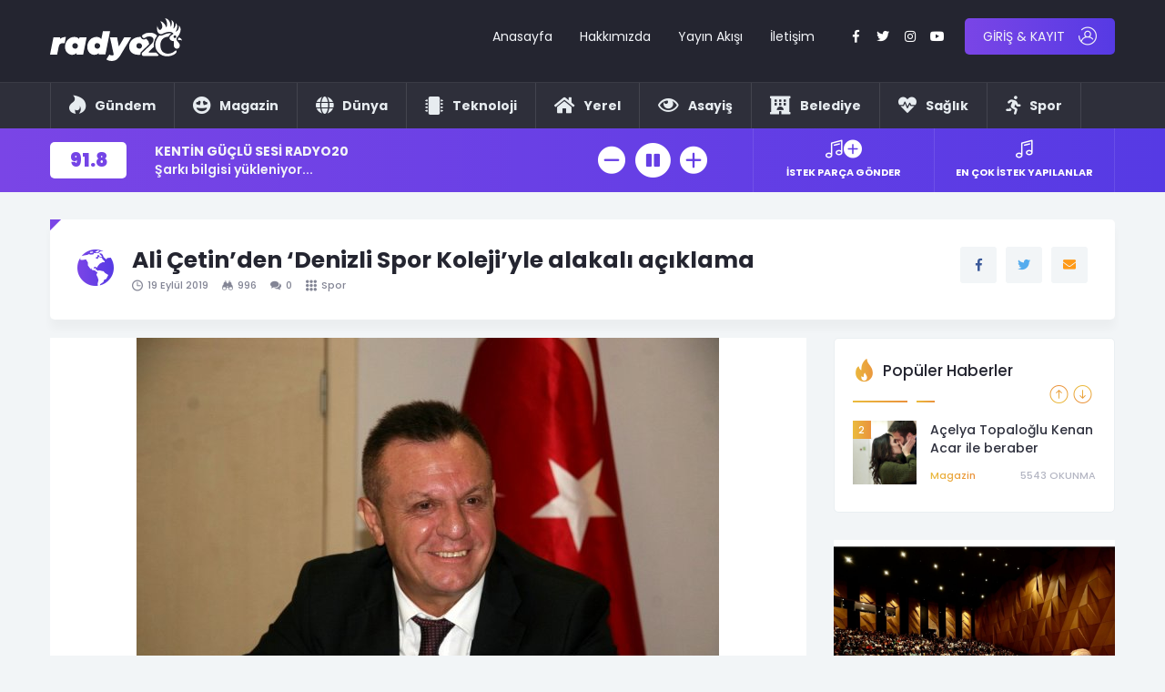

--- FILE ---
content_type: text/html; charset=UTF-8
request_url: http://radyo20.com/2019/09/ali-cetinden-denizli-spor-kolejiyle-alakali-aciklama/
body_size: 17187
content:
<!DOCTYPE html>
<html lang="tr">
  <head>
    <meta charset="utf-8">
    <meta http-equiv="X-UA-Compatible" content="IE=edge">
    <meta name="viewport" content="width=device-width, initial-scale=1">
    <title>Ali Çetin&#8217;den &#8216;Denizli Spor Koleji&#8217;yle alakalı açıklama | </title>
    <!-- Bootstrap -->
    <link href="http://radyo20.com/wp-content/themes/xx/assets/css/bootstrap.min.css" rel="stylesheet">
    <link href="http://radyo20.com/wp-content/themes/xx/assets/css/owl.css" rel="stylesheet">
    <link href="http://radyo20.com/wp-content/themes/xx/assets/fonts/flaticon.css" rel="stylesheet">
    <link href="http://radyo20.com/wp-content/themes/xx/assets/css/animate.css" rel="stylesheet">
	<link href="http://radyo20.com/wp-content/themes/xx/assets/css/circle.css?v=3" rel="stylesheet">
    <link href="http://radyo20.com/wp-content/themes/xx/assets/css/sweetalert2.min.css" rel="stylesheet">
    <link href="http://radyo20.com/wp-content/themes/xx/style.css?v=22" rel="stylesheet">
	  <link href="http://radyo20.com/wp-content/themes/xx/assets/fonts/stylesheet.css" rel="stylesheet">
    <link href="http://radyo20.com/wp-content/themes/xx/assets/fonts/font-awesomev5.css" rel="stylesheet">
    <link href="https://fonts.googleapis.com/css?family=Poppins:300,400,500,600,700,900&display=swap&subset=latin-ext" rel="stylesheet">
	  <script async src="https://pagead2.googlesyndication.com/pagead/js/adsbygoogle.js?client=ca-pub-9506100484003570"
     crossorigin="anonymous"></script>
<!-- goruntulu_300x600 -->
<ins class="adsbygoogle"
     style="display:inline-block;width:300px;height:600px"
     data-ad-client="ca-pub-9506100484003570"
     data-ad-slot="2058747970"></ins>
<script>
     (adsbygoogle = window.adsbygoogle || []).push({});
</script>
	  <!-- Global site tag (gtag.js) - Google Analytics -->
<script async src="https://www.googletagmanager.com/gtag/js?id=G-WE2V51V27Z"></script>
<script>
  window.dataLayer = window.dataLayer || [];
  function gtag(){dataLayer.push(arguments);}
  gtag('js', new Date());

  gtag('config', 'G-WE2V51V27Z');
</script>
	  <style>
  /*  #defaultCountdown { font-size:10px; }
    .is-countdown {
    }
    .countdown-rtl {
    	direction: rtl;
    }
    .countdown-holding span {
    	color: #888;
    }
    .countdown-row {

    }
    .countdown-show1 .countdown-section {
    	width: 100%;

    }
    .countdown-amount{
      padding-right:4px;
    }
    .countdown-period{
      padding-right:4px;
    }
    .countdown-section {
    	display: block;
    	float: left;
    	font-size: 100%;
    	text-align: center;
    }
    .countdown-amount {
        font-size: 125%;
    }*/


    </style>
    <meta name='robots' content='max-image-preview:large' />
	<style>img:is([sizes="auto" i], [sizes^="auto," i]) { contain-intrinsic-size: 3000px 1500px }</style>
	<link rel="alternate" type="application/rss+xml" title="Radyo20 - Denizli&#039;nin horozu her yerde öter! &raquo; Ali Çetin&#8217;den &#8216;Denizli Spor Koleji&#8217;yle alakalı açıklama yorum akışı" href="http://radyo20.com/2019/09/ali-cetinden-denizli-spor-kolejiyle-alakali-aciklama/feed/" />
<script type="text/javascript">
/* <![CDATA[ */
window._wpemojiSettings = {"baseUrl":"https:\/\/s.w.org\/images\/core\/emoji\/16.0.1\/72x72\/","ext":".png","svgUrl":"https:\/\/s.w.org\/images\/core\/emoji\/16.0.1\/svg\/","svgExt":".svg","source":{"concatemoji":"http:\/\/radyo20.com\/wp-includes\/js\/wp-emoji-release.min.js?ver=6.8.3"}};
/*! This file is auto-generated */
!function(s,n){var o,i,e;function c(e){try{var t={supportTests:e,timestamp:(new Date).valueOf()};sessionStorage.setItem(o,JSON.stringify(t))}catch(e){}}function p(e,t,n){e.clearRect(0,0,e.canvas.width,e.canvas.height),e.fillText(t,0,0);var t=new Uint32Array(e.getImageData(0,0,e.canvas.width,e.canvas.height).data),a=(e.clearRect(0,0,e.canvas.width,e.canvas.height),e.fillText(n,0,0),new Uint32Array(e.getImageData(0,0,e.canvas.width,e.canvas.height).data));return t.every(function(e,t){return e===a[t]})}function u(e,t){e.clearRect(0,0,e.canvas.width,e.canvas.height),e.fillText(t,0,0);for(var n=e.getImageData(16,16,1,1),a=0;a<n.data.length;a++)if(0!==n.data[a])return!1;return!0}function f(e,t,n,a){switch(t){case"flag":return n(e,"\ud83c\udff3\ufe0f\u200d\u26a7\ufe0f","\ud83c\udff3\ufe0f\u200b\u26a7\ufe0f")?!1:!n(e,"\ud83c\udde8\ud83c\uddf6","\ud83c\udde8\u200b\ud83c\uddf6")&&!n(e,"\ud83c\udff4\udb40\udc67\udb40\udc62\udb40\udc65\udb40\udc6e\udb40\udc67\udb40\udc7f","\ud83c\udff4\u200b\udb40\udc67\u200b\udb40\udc62\u200b\udb40\udc65\u200b\udb40\udc6e\u200b\udb40\udc67\u200b\udb40\udc7f");case"emoji":return!a(e,"\ud83e\udedf")}return!1}function g(e,t,n,a){var r="undefined"!=typeof WorkerGlobalScope&&self instanceof WorkerGlobalScope?new OffscreenCanvas(300,150):s.createElement("canvas"),o=r.getContext("2d",{willReadFrequently:!0}),i=(o.textBaseline="top",o.font="600 32px Arial",{});return e.forEach(function(e){i[e]=t(o,e,n,a)}),i}function t(e){var t=s.createElement("script");t.src=e,t.defer=!0,s.head.appendChild(t)}"undefined"!=typeof Promise&&(o="wpEmojiSettingsSupports",i=["flag","emoji"],n.supports={everything:!0,everythingExceptFlag:!0},e=new Promise(function(e){s.addEventListener("DOMContentLoaded",e,{once:!0})}),new Promise(function(t){var n=function(){try{var e=JSON.parse(sessionStorage.getItem(o));if("object"==typeof e&&"number"==typeof e.timestamp&&(new Date).valueOf()<e.timestamp+604800&&"object"==typeof e.supportTests)return e.supportTests}catch(e){}return null}();if(!n){if("undefined"!=typeof Worker&&"undefined"!=typeof OffscreenCanvas&&"undefined"!=typeof URL&&URL.createObjectURL&&"undefined"!=typeof Blob)try{var e="postMessage("+g.toString()+"("+[JSON.stringify(i),f.toString(),p.toString(),u.toString()].join(",")+"));",a=new Blob([e],{type:"text/javascript"}),r=new Worker(URL.createObjectURL(a),{name:"wpTestEmojiSupports"});return void(r.onmessage=function(e){c(n=e.data),r.terminate(),t(n)})}catch(e){}c(n=g(i,f,p,u))}t(n)}).then(function(e){for(var t in e)n.supports[t]=e[t],n.supports.everything=n.supports.everything&&n.supports[t],"flag"!==t&&(n.supports.everythingExceptFlag=n.supports.everythingExceptFlag&&n.supports[t]);n.supports.everythingExceptFlag=n.supports.everythingExceptFlag&&!n.supports.flag,n.DOMReady=!1,n.readyCallback=function(){n.DOMReady=!0}}).then(function(){return e}).then(function(){var e;n.supports.everything||(n.readyCallback(),(e=n.source||{}).concatemoji?t(e.concatemoji):e.wpemoji&&e.twemoji&&(t(e.twemoji),t(e.wpemoji)))}))}((window,document),window._wpemojiSettings);
/* ]]> */
</script>
<style id='wp-emoji-styles-inline-css' type='text/css'>

	img.wp-smiley, img.emoji {
		display: inline !important;
		border: none !important;
		box-shadow: none !important;
		height: 1em !important;
		width: 1em !important;
		margin: 0 0.07em !important;
		vertical-align: -0.1em !important;
		background: none !important;
		padding: 0 !important;
	}
</style>
<link rel='stylesheet' id='wp-block-library-css' href='http://radyo20.com/wp-includes/css/dist/block-library/style.min.css?ver=6.8.3' type='text/css' media='all' />
<style id='classic-theme-styles-inline-css' type='text/css'>
/*! This file is auto-generated */
.wp-block-button__link{color:#fff;background-color:#32373c;border-radius:9999px;box-shadow:none;text-decoration:none;padding:calc(.667em + 2px) calc(1.333em + 2px);font-size:1.125em}.wp-block-file__button{background:#32373c;color:#fff;text-decoration:none}
</style>
<style id='global-styles-inline-css' type='text/css'>
:root{--wp--preset--aspect-ratio--square: 1;--wp--preset--aspect-ratio--4-3: 4/3;--wp--preset--aspect-ratio--3-4: 3/4;--wp--preset--aspect-ratio--3-2: 3/2;--wp--preset--aspect-ratio--2-3: 2/3;--wp--preset--aspect-ratio--16-9: 16/9;--wp--preset--aspect-ratio--9-16: 9/16;--wp--preset--color--black: #000000;--wp--preset--color--cyan-bluish-gray: #abb8c3;--wp--preset--color--white: #ffffff;--wp--preset--color--pale-pink: #f78da7;--wp--preset--color--vivid-red: #cf2e2e;--wp--preset--color--luminous-vivid-orange: #ff6900;--wp--preset--color--luminous-vivid-amber: #fcb900;--wp--preset--color--light-green-cyan: #7bdcb5;--wp--preset--color--vivid-green-cyan: #00d084;--wp--preset--color--pale-cyan-blue: #8ed1fc;--wp--preset--color--vivid-cyan-blue: #0693e3;--wp--preset--color--vivid-purple: #9b51e0;--wp--preset--gradient--vivid-cyan-blue-to-vivid-purple: linear-gradient(135deg,rgba(6,147,227,1) 0%,rgb(155,81,224) 100%);--wp--preset--gradient--light-green-cyan-to-vivid-green-cyan: linear-gradient(135deg,rgb(122,220,180) 0%,rgb(0,208,130) 100%);--wp--preset--gradient--luminous-vivid-amber-to-luminous-vivid-orange: linear-gradient(135deg,rgba(252,185,0,1) 0%,rgba(255,105,0,1) 100%);--wp--preset--gradient--luminous-vivid-orange-to-vivid-red: linear-gradient(135deg,rgba(255,105,0,1) 0%,rgb(207,46,46) 100%);--wp--preset--gradient--very-light-gray-to-cyan-bluish-gray: linear-gradient(135deg,rgb(238,238,238) 0%,rgb(169,184,195) 100%);--wp--preset--gradient--cool-to-warm-spectrum: linear-gradient(135deg,rgb(74,234,220) 0%,rgb(151,120,209) 20%,rgb(207,42,186) 40%,rgb(238,44,130) 60%,rgb(251,105,98) 80%,rgb(254,248,76) 100%);--wp--preset--gradient--blush-light-purple: linear-gradient(135deg,rgb(255,206,236) 0%,rgb(152,150,240) 100%);--wp--preset--gradient--blush-bordeaux: linear-gradient(135deg,rgb(254,205,165) 0%,rgb(254,45,45) 50%,rgb(107,0,62) 100%);--wp--preset--gradient--luminous-dusk: linear-gradient(135deg,rgb(255,203,112) 0%,rgb(199,81,192) 50%,rgb(65,88,208) 100%);--wp--preset--gradient--pale-ocean: linear-gradient(135deg,rgb(255,245,203) 0%,rgb(182,227,212) 50%,rgb(51,167,181) 100%);--wp--preset--gradient--electric-grass: linear-gradient(135deg,rgb(202,248,128) 0%,rgb(113,206,126) 100%);--wp--preset--gradient--midnight: linear-gradient(135deg,rgb(2,3,129) 0%,rgb(40,116,252) 100%);--wp--preset--font-size--small: 13px;--wp--preset--font-size--medium: 20px;--wp--preset--font-size--large: 36px;--wp--preset--font-size--x-large: 42px;--wp--preset--spacing--20: 0.44rem;--wp--preset--spacing--30: 0.67rem;--wp--preset--spacing--40: 1rem;--wp--preset--spacing--50: 1.5rem;--wp--preset--spacing--60: 2.25rem;--wp--preset--spacing--70: 3.38rem;--wp--preset--spacing--80: 5.06rem;--wp--preset--shadow--natural: 6px 6px 9px rgba(0, 0, 0, 0.2);--wp--preset--shadow--deep: 12px 12px 50px rgba(0, 0, 0, 0.4);--wp--preset--shadow--sharp: 6px 6px 0px rgba(0, 0, 0, 0.2);--wp--preset--shadow--outlined: 6px 6px 0px -3px rgba(255, 255, 255, 1), 6px 6px rgba(0, 0, 0, 1);--wp--preset--shadow--crisp: 6px 6px 0px rgba(0, 0, 0, 1);}:where(.is-layout-flex){gap: 0.5em;}:where(.is-layout-grid){gap: 0.5em;}body .is-layout-flex{display: flex;}.is-layout-flex{flex-wrap: wrap;align-items: center;}.is-layout-flex > :is(*, div){margin: 0;}body .is-layout-grid{display: grid;}.is-layout-grid > :is(*, div){margin: 0;}:where(.wp-block-columns.is-layout-flex){gap: 2em;}:where(.wp-block-columns.is-layout-grid){gap: 2em;}:where(.wp-block-post-template.is-layout-flex){gap: 1.25em;}:where(.wp-block-post-template.is-layout-grid){gap: 1.25em;}.has-black-color{color: var(--wp--preset--color--black) !important;}.has-cyan-bluish-gray-color{color: var(--wp--preset--color--cyan-bluish-gray) !important;}.has-white-color{color: var(--wp--preset--color--white) !important;}.has-pale-pink-color{color: var(--wp--preset--color--pale-pink) !important;}.has-vivid-red-color{color: var(--wp--preset--color--vivid-red) !important;}.has-luminous-vivid-orange-color{color: var(--wp--preset--color--luminous-vivid-orange) !important;}.has-luminous-vivid-amber-color{color: var(--wp--preset--color--luminous-vivid-amber) !important;}.has-light-green-cyan-color{color: var(--wp--preset--color--light-green-cyan) !important;}.has-vivid-green-cyan-color{color: var(--wp--preset--color--vivid-green-cyan) !important;}.has-pale-cyan-blue-color{color: var(--wp--preset--color--pale-cyan-blue) !important;}.has-vivid-cyan-blue-color{color: var(--wp--preset--color--vivid-cyan-blue) !important;}.has-vivid-purple-color{color: var(--wp--preset--color--vivid-purple) !important;}.has-black-background-color{background-color: var(--wp--preset--color--black) !important;}.has-cyan-bluish-gray-background-color{background-color: var(--wp--preset--color--cyan-bluish-gray) !important;}.has-white-background-color{background-color: var(--wp--preset--color--white) !important;}.has-pale-pink-background-color{background-color: var(--wp--preset--color--pale-pink) !important;}.has-vivid-red-background-color{background-color: var(--wp--preset--color--vivid-red) !important;}.has-luminous-vivid-orange-background-color{background-color: var(--wp--preset--color--luminous-vivid-orange) !important;}.has-luminous-vivid-amber-background-color{background-color: var(--wp--preset--color--luminous-vivid-amber) !important;}.has-light-green-cyan-background-color{background-color: var(--wp--preset--color--light-green-cyan) !important;}.has-vivid-green-cyan-background-color{background-color: var(--wp--preset--color--vivid-green-cyan) !important;}.has-pale-cyan-blue-background-color{background-color: var(--wp--preset--color--pale-cyan-blue) !important;}.has-vivid-cyan-blue-background-color{background-color: var(--wp--preset--color--vivid-cyan-blue) !important;}.has-vivid-purple-background-color{background-color: var(--wp--preset--color--vivid-purple) !important;}.has-black-border-color{border-color: var(--wp--preset--color--black) !important;}.has-cyan-bluish-gray-border-color{border-color: var(--wp--preset--color--cyan-bluish-gray) !important;}.has-white-border-color{border-color: var(--wp--preset--color--white) !important;}.has-pale-pink-border-color{border-color: var(--wp--preset--color--pale-pink) !important;}.has-vivid-red-border-color{border-color: var(--wp--preset--color--vivid-red) !important;}.has-luminous-vivid-orange-border-color{border-color: var(--wp--preset--color--luminous-vivid-orange) !important;}.has-luminous-vivid-amber-border-color{border-color: var(--wp--preset--color--luminous-vivid-amber) !important;}.has-light-green-cyan-border-color{border-color: var(--wp--preset--color--light-green-cyan) !important;}.has-vivid-green-cyan-border-color{border-color: var(--wp--preset--color--vivid-green-cyan) !important;}.has-pale-cyan-blue-border-color{border-color: var(--wp--preset--color--pale-cyan-blue) !important;}.has-vivid-cyan-blue-border-color{border-color: var(--wp--preset--color--vivid-cyan-blue) !important;}.has-vivid-purple-border-color{border-color: var(--wp--preset--color--vivid-purple) !important;}.has-vivid-cyan-blue-to-vivid-purple-gradient-background{background: var(--wp--preset--gradient--vivid-cyan-blue-to-vivid-purple) !important;}.has-light-green-cyan-to-vivid-green-cyan-gradient-background{background: var(--wp--preset--gradient--light-green-cyan-to-vivid-green-cyan) !important;}.has-luminous-vivid-amber-to-luminous-vivid-orange-gradient-background{background: var(--wp--preset--gradient--luminous-vivid-amber-to-luminous-vivid-orange) !important;}.has-luminous-vivid-orange-to-vivid-red-gradient-background{background: var(--wp--preset--gradient--luminous-vivid-orange-to-vivid-red) !important;}.has-very-light-gray-to-cyan-bluish-gray-gradient-background{background: var(--wp--preset--gradient--very-light-gray-to-cyan-bluish-gray) !important;}.has-cool-to-warm-spectrum-gradient-background{background: var(--wp--preset--gradient--cool-to-warm-spectrum) !important;}.has-blush-light-purple-gradient-background{background: var(--wp--preset--gradient--blush-light-purple) !important;}.has-blush-bordeaux-gradient-background{background: var(--wp--preset--gradient--blush-bordeaux) !important;}.has-luminous-dusk-gradient-background{background: var(--wp--preset--gradient--luminous-dusk) !important;}.has-pale-ocean-gradient-background{background: var(--wp--preset--gradient--pale-ocean) !important;}.has-electric-grass-gradient-background{background: var(--wp--preset--gradient--electric-grass) !important;}.has-midnight-gradient-background{background: var(--wp--preset--gradient--midnight) !important;}.has-small-font-size{font-size: var(--wp--preset--font-size--small) !important;}.has-medium-font-size{font-size: var(--wp--preset--font-size--medium) !important;}.has-large-font-size{font-size: var(--wp--preset--font-size--large) !important;}.has-x-large-font-size{font-size: var(--wp--preset--font-size--x-large) !important;}
:where(.wp-block-post-template.is-layout-flex){gap: 1.25em;}:where(.wp-block-post-template.is-layout-grid){gap: 1.25em;}
:where(.wp-block-columns.is-layout-flex){gap: 2em;}:where(.wp-block-columns.is-layout-grid){gap: 2em;}
:root :where(.wp-block-pullquote){font-size: 1.5em;line-height: 1.6;}
</style>
<link rel='stylesheet' id='contact-form-7-css' href='http://radyo20.com/wp-content/plugins/contact-form-7/includes/css/styles.css?ver=5.9.6' type='text/css' media='all' />
<script type="text/javascript" src="http://radyo20.com/wp-includes/js/jquery/jquery.min.js?ver=3.7.1" id="jquery-core-js"></script>
<script type="text/javascript" src="http://radyo20.com/wp-includes/js/jquery/jquery-migrate.min.js?ver=3.4.1" id="jquery-migrate-js"></script>
<script type="text/javascript" id="ajax-login-script-js-extra">
/* <![CDATA[ */
var ajax_login_object = {"ajaxurl":"http:\/\/radyo20.com\/wp-admin\/admin-ajax.php","redirecturl":"http:\/\/radyo20.com","loadingmessage":"Giri\u015f yap\u0131l\u0131yor, l\u00fctfen bekleyiniz."};
/* ]]> */
</script>
<script type="text/javascript" src="http://radyo20.com/wp-content/themes/xx/ajax-login-script.js?ver=6.8.3" id="ajax-login-script-js"></script>
<link rel="https://api.w.org/" href="http://radyo20.com/wp-json/" /><link rel="alternate" title="JSON" type="application/json" href="http://radyo20.com/wp-json/wp/v2/posts/11463" /><link rel="EditURI" type="application/rsd+xml" title="RSD" href="http://radyo20.com/xmlrpc.php?rsd" />
<meta name="generator" content="WordPress 6.8.3" />
<link rel="canonical" href="http://radyo20.com/2019/09/ali-cetinden-denizli-spor-kolejiyle-alakali-aciklama/" />
<link rel='shortlink' href='http://radyo20.com/?p=11463' />
<link rel="alternate" title="oEmbed (JSON)" type="application/json+oembed" href="http://radyo20.com/wp-json/oembed/1.0/embed?url=http%3A%2F%2Fradyo20.com%2F2019%2F09%2Fali-cetinden-denizli-spor-kolejiyle-alakali-aciklama%2F" />
<link rel="alternate" title="oEmbed (XML)" type="text/xml+oembed" href="http://radyo20.com/wp-json/oembed/1.0/embed?url=http%3A%2F%2Fradyo20.com%2F2019%2F09%2Fali-cetinden-denizli-spor-kolejiyle-alakali-aciklama%2F&#038;format=xml" />
  </head>
  <body>
    <!--<div id="preloader">
      <div class="lds-dual-ring"></div>
    </div>-->
<div class="fw headerAll">
  <div class="fw headerTopAll">
    <div class="container">
      <div class="fw header">
        <div class="logo">
          <a href="http://radyo20.com"><img src="http://radyo20.com/depo/2022/08/rd20-logo.svg" /></a>
        </div>
        <span class="responsiveMenu"><i class="fas fa-bars"></i></span>
        <div class="headerRight">
          <div class="topMenu">
            <nav>
              <ul>
                <li id="menu-item-7874" class="menu-item menu-item-type-custom menu-item-object-custom menu-item-home menu-item-7874"><a href="https://radyo20.com">Anasayfa</a></li>
<li id="menu-item-17845" class="menu-item menu-item-type-post_type menu-item-object-page menu-item-17845"><a href="http://radyo20.com/hakkimizda/">Hakkımızda</a></li>
<li id="menu-item-7873" class="menu-item menu-item-type-post_type menu-item-object-page menu-item-7873"><a href="http://radyo20.com/yayin-akisi/">Yayın Akışı</a></li>
<li id="menu-item-7871" class="menu-item menu-item-type-post_type menu-item-object-page menu-item-7871"><a href="http://radyo20.com/iletisim/">İletişim</a></li>
              </ul>
            </nav>
          </div>
          <div class="headerBell">
            <a href="javascript:void(0)" class="headerBellButton"><i class="flaticon-notification"></i></a>
          </div>
          <div class="headerSocial">
            <ul>
              <li><a href="https://www.facebook.com/radyo20" target="_blank" rel="nofollow"><i class="fab fa-facebook-f"></i></a></li>              <li><a href="https://www.twitter.com/radyo20" target="_blank" rel="nofollow"><i class="fab fa-twitter"></i></a></li>              <li><a href="https://www.instagram.com/radyo.20" target="_blank" rel="nofollow"><i class="fab fa-instagram"></i></a></li>              <li><a href="#" target="_blank" rel="nofollow"><i class="fab fa-youtube"></i></a></li>            </ul>
          </div>
                    <div class="headerLogin">
            <a href="http://radyo20.com/giris-yap-uye-ol/" class="headerLoginButton"><em>GİRİŞ & KAYIT</em><i class="flaticon-user"></i></a>
          </div>
                  </div>
      </div>
    </div>
  </div>
  <div class="fw headerBotAll">
    <div class="container">
      <div class="fw headerBot">
        <div class="fw headerBotMenu">
          <nav>
            <ul>
              <li id="menu-item-10414" class="menu-item menu-item-type-taxonomy menu-item-object-category menu-item-10414"><a href="http://radyo20.com/dir/son-dakika/"><b><i class="fab fa-hotjar"></i>Gündem</b></a></li>
<li id="menu-item-10415" class="menu-item menu-item-type-taxonomy menu-item-object-category menu-item-10415"><a href="http://radyo20.com/dir/magazin/"><b> <i class="fas fa-grin-hearts"></i> Magazin </b></a></li>
<li id="menu-item-17288" class="menu-item menu-item-type-taxonomy menu-item-object-category menu-item-17288"><a href="http://radyo20.com/dir/dunya/"><b> <i class="fas fa-globe"></i> Dünya </b></a></li>
<li id="menu-item-17291" class="menu-item menu-item-type-taxonomy menu-item-object-category menu-item-17291"><a href="http://radyo20.com/dir/teknoloji/"><b> <i class="fas fa-microchip"></i> Teknoloji </b></a></li>
<li id="menu-item-17286" class="menu-item menu-item-type-taxonomy menu-item-object-category menu-item-17286"><a href="http://radyo20.com/dir/yerel/"><b> <i class="fas fa-home"></i> Yerel </b></a></li>
<li id="menu-item-17285" class="menu-item menu-item-type-taxonomy menu-item-object-category menu-item-17285"><a href="http://radyo20.com/dir/asayis/"><b> <i class="far fa-eye"></i> Asayiş</b></a></li>
<li id="menu-item-17287" class="menu-item menu-item-type-taxonomy menu-item-object-category menu-item-17287"><a href="http://radyo20.com/dir/belediye/"><b> <i class="fas fa-hotel"></i> Belediye </b></a></li>
<li id="menu-item-17289" class="menu-item menu-item-type-taxonomy menu-item-object-category menu-item-17289"><a href="http://radyo20.com/dir/saglik/"><b> <i class="fas fa-heartbeat"></i> Sağlık </b></a></li>
<li id="menu-item-17290" class="menu-item menu-item-type-taxonomy menu-item-object-category current-post-ancestor current-menu-parent current-post-parent menu-item-17290"><a href="http://radyo20.com/dir/spor/"><b> <i class="fas fa-running"></i> Spor </b></a></li>
            </ul>
          </nav>
        </div>
        <div class="headerBotMenuOther" style="display:none">
          <a href="javascript:void(0)" class="headerBotMenuButton"><i class="flaticon-menu"></i></a>
        </div>
      </div>
    </div>
  </div>
  <div class="mobileMenu">
    <nav>
      <ul>
        <li id="menu-item-18396" class="menu-item menu-item-type-custom menu-item-object-custom menu-item-18396"><a href="http://www.radyo20.com">ANASAYFA</a></li>
<li id="menu-item-37" class="menu-item menu-item-type-post_type menu-item-object-page menu-item-37"><a href="http://radyo20.com/hakkimizda/">HAKKIMIZDA</a></li>
<li id="menu-item-18400" class="menu-item menu-item-type-post_type menu-item-object-page menu-item-18400"><a href="http://radyo20.com/ekibimiz/">EKİBİMİZ</a></li>
<li id="menu-item-10408" class="menu-item menu-item-type-taxonomy menu-item-object-category menu-item-10408"><a href="http://radyo20.com/dir/bizden-haberler/">BİZDEN HABERLER</a></li>
<li id="menu-item-18397" class="menu-item menu-item-type-post_type menu-item-object-page menu-item-18397"><a href="http://radyo20.com/iletisim/">İLETİŞİM</a></li>
      </ul>
    </nav>
  </div>
</div>
<div class="fw headerPlayerAll">
  <div class="container">
    <div class="fw headerPlayer">
      <div class="headerPlayerBox">
        <div class="fw headerPlayerBoxLeft">
          <ul class="sul">
            <li class="val">91.8</li>
            <li class="title">KENTİN GÜÇLÜ SESİ RADYO20</li>
            <li class="desc">Şarkı bilgisi yükleniyor...</li>
          </ul>
        </div>
       <audio id="player" autoplay="true" data-autoplay="true" src="http://radyo20.com.tr:9180/;stream.nsv&type=mp3" type="audio/mpeg" style="display:none; opacity:0;" controls></audio>
        <div class="headerPlayerBoxRight">
          <ul>
            <li><a href="javascript:void(0)" onclick="document.getElementById('player').volume -= 0.1" class="buttonX"><i class="flaticon-minus"></i></a></li>
            <li><a href="javascript:void(0)" onclick="document.getElementById('player').play(); $(this).hide(); $('.pause').show();" class="buttonX play bigX"><i class="flaticon-circular"></i></a></li>
            <li><a href="javascript:void(0)" onclick="document.getElementById('player').pause();$(this).hide();$('.play').show();" class="buttonX pause bigX" style="display:none;"><i class="fas fa-pause-circle"></i></a></li>
            <li><a href="javascript:void(0)" onclick="document.getElementById('player').volume += 0.1" class="buttonX"><i class="flaticon-plus"></i></a></li>
          </ul>
        </div>
      </div>
      <div class="headerPlayerIstek">
        <ul>
          <li><a href="javascript:void(0)" data-toggle="modal" data-target="#istekGonder"><span class="icon"><i class="flaticon-music"></i><em class="flaticon-plus"></em></span><span class="title">İSTEK PARÇA GÖNDER</span></a></li>
          <li><a href="javascript:void(0)" data-toggle="modal" data-target="#modalEnCok"><span class="icon"><i class="flaticon-music"></i></span><span class="title">EN ÇOK İSTEK YAPILANLAR</span></a></li>
        </ul>
      </div>
    </div>
  </div>
</div>
<div id="main_div">
<div id="maindata" data-page_title="Ali Çetin&#8217;den &#8216;Denizli Spor Koleji&#8217;yle alakalı açıklama | Radyo20 &#8211; Denizli&#039;nin horozu her yerde öter!" data-page_url="/2019/09/ali-cetinden-denizli-spor-kolejiyle-alakali-aciklama/">
<div class="container">
  <div class="fw simpleBox catPageTitle marginTop20 margin20">
    <div class="catPageTitleLeft">
      <div class="fw catPageTitleLeftBox">
        <ul class="sul">
          <li class="icon"><i class="flaticon-world"></i></li>
          <li class="title"><h1>Ali Çetin&#8217;den &#8216;Denizli Spor Koleji&#8217;yle alakalı açıklama</h1></li>
        </ul>
      </div>
      <div class="fw postInfo postInfoHeader">
        <ul>
          <li class="date"><i class="flaticon-clock-circular-outline"></i>19 Eylül 2019</li>
          <li class="view"><i class="flaticon-binoculars"></i>996</li>
          <li class="comment"><i class="flaticon-speech-bubbles-comment-option"></i>0</li>
          <li class="cat"><a href="http://radyo20.com/dir/spor/" class="catX"><i class="flaticon-menu"></i>Spor</a></li>
        </ul>
      </div>
    </div>
    <div class="catPageSearch">
      <div class="simpleShare">
        <ul>
          <li class="facebook"><a href="https://www.facebook.com/sharer.php?u=http://radyo20.com/2019/09/ali-cetinden-denizli-spor-kolejiyle-alakali-aciklama/" target="_blank"><i class="fab fa-facebook-f"></i></a></li>
          <li class="twitter"><a href="https://twitter.com/share?url=http://radyo20.com/2019/09/ali-cetinden-denizli-spor-kolejiyle-alakali-aciklama/&amp;text=Ali Çetin&#8217;den &#8216;Denizli Spor Koleji&#8217;yle alakalı açıklama" target="_blank"><i class="fab fa-twitter"></i></a></li>
          <li class="mail"><a href="/cdn-cgi/l/email-protection#[base64]"><i class="fas fa-envelope"></i></a></li>
        </ul>
      </div>
    </div>
  </div>
</div>

<div class="container">
  <div class="fw category">
    <div class="categoryLeft">
      <div class="fw categoryLeftBox">
                <div class="fw postImg wow fadeInUp" style="text-align:center; background:#fff">
          <img src=" http://radyo20.com/wp-content/uploads/2019/11/ali-cetin-denizli-spor-koleji-ni-yeniden-acma-12436320_o.jpg" />
        </div>
                <div class="fw postContent">
          <div class="fw simpleContent wow fadeInUp">
            
<p></p>



<p>Yukatel Denizlispor Kulübünün Başkanı  görevinde bulunan Ali Çetin, geçmiş dönemler içerisinde faaliyet göstermiş olan Denizli Spor Koleji&#8217;ni tekrardan açma konusunda bir isteklerinin olduğunu ifade etti.</p>



<p>Çetin özel olarak, Haluk Ulusoy Tesisleri içerisinde bir basın toplantısı gerçekleştirerek, kulübün gelirleriyle birlikte giderleri konusunda çeşitli açıklamalar yaptı. Başkan görevinde bulunan Çetin, bu yıl içerisinde borçları tamamen kapattıktan sonra yönetim kurulu eğer bir onay verir ise ve Büyük Şehir Belediyesinin Başkanı da bizim için bir arsa tahsis edebilirse geçmiş dönemde satışı gerçekleştirilen Denizli Spor Koleji&#8217;ni tekrardan açma konusunda bir isteğini olduğunu ifade etti.</p>



<p>Geçmiş dönemlerde Denizlispor Kulübünün bir tane de kolejinin yer aldığını ifade eden Çetin açıklamasında; &#8221;Bu  söz konusu kolej geçmiş dönemlerde satılmış, ben geçmiş dönemlere dönük olarak kesinlikle bir yorum yapmamaktayım herkes o günlerde elinden gelen neyse yapmış. Bana kalır ise, bu söz konusu kolej Denizli ilinin ilk özel koleji olarak kurulmuştu diye bilmekteyim ben ya da ikinci açılan özel kolejdi. Bunla alakalı olarak eğerki arkadaşlarda bir onay verir ise, Büyük Şehir Belediye Başkanımız da bizim için bir arsa tahsis ederse gelecek sezonda, inşallah bütün borçları tamamen kapattıktan sonra yeni bir tane Denizli Spor Koleji&#8217;yle alakalı olarak elimizden gelebilen ne var ise yapmak amacıyla çalışacağız&#8221; ifadeleriyle konuşma yaptı.</p>

          </div>
          <div class="fw postInfo wow fadeInUp">
            <ul>
              <li class="date"><i class="flaticon-clock-circular-outline"></i>19 Eylül 2019</li>
              <li class="view"><i class="flaticon-binoculars"></i>996</li>
              <li class="comment"><i class="flaticon-speech-bubbles-comment-option"></i>0</li>
              <li class="cat"><a href="http://radyo20.com/dir/spor/" class="catX"><i class="flaticon-menu"></i>Spor</a></li>
              <li class="tag">
                              </li>
            </ul>
          </div>
        </div>
        <div class="fw samePost wow fadeInUp">
          <div class="fw postDetailTitle yellow">
            <ul class="sul">
              <li class="icon"><i class="flaticon-star"></i></li>
              <li class="title">Benzer İçerikler</li>
            </ul>
          </div>
          <div class="fw samePostSlider">


                <div class="item">
              <div class="fw samePostSliderItem">
                <div class="fw magazinListBox gundemListBox samePostSliderItemBox catX">
                  <a href="http://radyo20.com/2022/09/arda-turan-futbolu-birakti/">
                    <div class="fw magazinListBoxTop cover" style="background-image:url(http://radyo20.com/wp-content/uploads/2022/09/1711268-36223763-2560-1440-300x169.webp)"></div>
                    <div class="fw magazinListBoxBot">
                      <ul class="sul">
                        <li class="title"><span class="titleX">Arda Turan Futbolu Bıraktığını Açıkladı!</span></li>
                        <li class="info">
                          <span class="infoX dateX"><i class="flaticon-clock-circular-outline"></i>12 Eylül 2022</span>
                          <span class="infoX viewX"><i class="flaticon-binoculars"></i>2282</span>
                          <span class="infoX commentX"><i class="flaticon-speech-bubbles-comment-option"></i>0</span>
                        </li>
                      </ul>
                    </div>
                  </a>
                </div>
              </div>
            </div>
                        <div class="item">
              <div class="fw samePostSliderItem">
                <div class="fw magazinListBox gundemListBox samePostSliderItemBox catX">
                  <a href="http://radyo20.com/2022/04/tff-baskani-nihat-ozdemir-istifa-etti/">
                    <div class="fw magazinListBoxTop cover" style="background-image:url(http://radyo20.com/wp-content/uploads/2022/04/1629655020499-564523546-300x169.jpg)"></div>
                    <div class="fw magazinListBoxBot">
                      <ul class="sul">
                        <li class="title"><span class="titleX">TFF başkanı Nihat Özdemir istifa etti!</span></li>
                        <li class="info">
                          <span class="infoX dateX"><i class="flaticon-clock-circular-outline"></i>04 Nisan 2022</span>
                          <span class="infoX viewX"><i class="flaticon-binoculars"></i>2895</span>
                          <span class="infoX commentX"><i class="flaticon-speech-bubbles-comment-option"></i>0</span>
                        </li>
                      </ul>
                    </div>
                  </a>
                </div>
              </div>
            </div>
                        <div class="item">
              <div class="fw samePostSliderItem">
                <div class="fw magazinListBox gundemListBox samePostSliderItemBox catX">
                  <a href="http://radyo20.com/2021/01/turk-futbolu-onu-konusuyor/">
                    <div class="fw magazinListBoxTop cover" style="background-image:url(http://radyo20.com/wp-content/uploads/2021/01/mensah-in-penaltisini-kurtaran-dogan-alemdar-13843228_3365_o-300x169.jpg)"></div>
                    <div class="fw magazinListBoxBot">
                      <ul class="sul">
                        <li class="title"><span class="titleX">Türk futbolu onu konuşuyor!</span></li>
                        <li class="info">
                          <span class="infoX dateX"><i class="flaticon-clock-circular-outline"></i>04 Ocak 2021</span>
                          <span class="infoX viewX"><i class="flaticon-binoculars"></i>1224</span>
                          <span class="infoX commentX"><i class="flaticon-speech-bubbles-comment-option"></i>0</span>
                        </li>
                      </ul>
                    </div>
                  </a>
                </div>
              </div>
            </div>
                        <div class="item">
              <div class="fw samePostSliderItem">
                <div class="fw magazinListBox gundemListBox samePostSliderItemBox catX">
                  <a href="http://radyo20.com/2021/01/kariyerindeki-en-kotu-performansi-gosterdi-tepkiler-dinmek-bilmedi/">
                    <div class="fw magazinListBoxTop cover" style="background-image:url(http://radyo20.com/wp-content/uploads/2021/01/en-cok-top-kaybettigi-maci-oynayan-guven-yalcin-13843275_1901_o-300x169.jpg)"></div>
                    <div class="fw magazinListBoxBot">
                      <ul class="sul">
                        <li class="title"><span class="titleX">Kariyerindeki en kötü performansı gösterdi, tepkiler dinmek bilmedi!</span></li>
                        <li class="info">
                          <span class="infoX dateX"><i class="flaticon-clock-circular-outline"></i>04 Ocak 2021</span>
                          <span class="infoX viewX"><i class="flaticon-binoculars"></i>1263</span>
                          <span class="infoX commentX"><i class="flaticon-speech-bubbles-comment-option"></i>0</span>
                        </li>
                      </ul>
                    </div>
                  </a>
                </div>
              </div>
            </div>
                        <div class="item">
              <div class="fw samePostSliderItem">
                <div class="fw magazinListBox gundemListBox samePostSliderItemBox catX">
                  <a href="http://radyo20.com/2020/02/ruzgardan-denizlispor-tesisleri-de-etkilenmis-oldu/">
                    <div class="fw magazinListBoxTop cover" style="background-image:url()"></div>
                    <div class="fw magazinListBoxBot">
                      <ul class="sul">
                        <li class="title"><span class="titleX">Rüzgardan Denizlispor tesisleri de etkilenmiş oldu</span></li>
                        <li class="info">
                          <span class="infoX dateX"><i class="flaticon-clock-circular-outline"></i>06 Şubat 2020</span>
                          <span class="infoX viewX"><i class="flaticon-binoculars"></i>1342</span>
                          <span class="infoX commentX"><i class="flaticon-speech-bubbles-comment-option"></i>0</span>
                        </li>
                      </ul>
                    </div>
                  </a>
                </div>
              </div>
            </div>
                        <div class="item">
              <div class="fw samePostSliderItem">
                <div class="fw magazinListBox gundemListBox samePostSliderItemBox catX">
                  <a href="http://radyo20.com/2020/01/denizlispor-icerisinde-hazirliklar-baslamis-durumda/">
                    <div class="fw magazinListBoxTop cover" style="background-image:url(http://radyo20.com/wp-content/uploads/2019/11/fft226_mf12962838-300x150.jpeg)"></div>
                    <div class="fw magazinListBoxBot">
                      <ul class="sul">
                        <li class="title"><span class="titleX">Denizlispor içerisinde hazırlıklar başlamış durumda</span></li>
                        <li class="info">
                          <span class="infoX dateX"><i class="flaticon-clock-circular-outline"></i>29 Ocak 2020</span>
                          <span class="infoX viewX"><i class="flaticon-binoculars"></i>1151</span>
                          <span class="infoX commentX"><i class="flaticon-speech-bubbles-comment-option"></i>0</span>
                        </li>
                      </ul>
                    </div>
                  </a>
                </div>
              </div>
            </div>
            

          </div>
        </div>

        
        <div class="fw postDetailTitle wow fadeInUp" id="respond">
          <ul class="sul">
            <li class="icon"><i class="flaticon-edit"></i></li>
            <li class="title">Bu İçeriğe Yorum Yap</li>
          </ul>
        </div>
        

<!-- Düzenlemeye buradan başlayabilirsiniz. -->

<p class="fw plsLogin">Yorum yapabilmek için <a href="javascript:void(0)" data-toggle="modal" data-target="#loginModal">giriş</a> yapmalısınız.</p>

        <div class="fw postDetailTitle wow fadeInUp">
          <ul class="sul">
            <li class="icon"><i class="flaticon-speech-bubbles-comment-option"></i></li>
            <li class="title">İçerik Yorumları</li>
            <li class="count">0</li>
          </ul>
        </div>
        <div class="fw commentList wow fadeInUp">
                          </div>
      </div>
    </div>
        <div class="categoryRight">
      <div class="fw categoryRightBox">
        <div class="fw homeDayPopular">
          <div class="fw sidebarTab margin30 wow fadeInUp">
            <div class="fw sidebarTabTop">
              <ul class="sul">
                <li class="icon textX gradient3"><i class="flaticon-fire "></i></li>
                <li class="title">Popüler Haberler</li>
              </ul>
            </div>
            <div class="fw sidebarPopular">
                          <div class="fw sidebarPopularTab">
                <a href="http://radyo20.com/2022/03/merve-bolugur-karda-gunesleniyorum/">
                  <ul class="sul">
                    <li class="img cover" style="background-image:url(http://radyo20.com/wp-content/uploads/2022/03/oi_5350.jpg)"><span
                        class="count">1</span></li>
                    <li class="title">Merve Boluğur: Karda güneşleniyorum!</li>
                    <li class="cat"><span class="catX">Magazin</span> <span class="view">5717 OKUNMA</span></li>
                  </ul>
                </a>
              </div>
                             <div class="fw sidebarPopularTab">
                <a href="http://radyo20.com/2019/01/acelya-topaloglu-kenan-acar-ile-beraber/">
                  <ul class="sul">
                    <li class="img cover" style="background-image:url(http://radyo20.com/wp-content/uploads/2019/11/5c303f3b66a97c3886445c3d.jpeg)"><span
                        class="count">2</span></li>
                    <li class="title">Açelya Topaloğlu Kenan Acar ile beraber</li>
                    <li class="cat"><span class="catX">Magazin</span> <span class="view">5543 OKUNMA</span></li>
                  </ul>
                </a>
              </div>
                             <div class="fw sidebarPopularTab">
                <a href="http://radyo20.com/2018/03/buyuksehirden-kadinlara-ozel-bedia-akarturk-konseri/">
                  <ul class="sul">
                    <li class="img cover" style="background-image:url(http://radyo20.com/wp-content/uploads/2019/11/thumbnail_Büyükşehir27den-kadınlara-özel-Bedia-Akartürk-konseri-3.jpg)"><span
                        class="count">3</span></li>
                    <li class="title">Büyükşehir&#8217;den kadınlara özel Bedia Akartürk konseri</li>
                    <li class="cat"><span class="catX">Magazin</span> <span class="view">4500 OKUNMA</span></li>
                  </ul>
                </a>
              </div>
                             <div class="fw sidebarPopularTab">
                <a href="http://radyo20.com/2019/11/bizden-haberler-1/">
                  <ul class="sul">
                    <li class="img cover" style="background-image:url(http://radyo20.com/wp-content/uploads/2020/12/radyo20-weblogo2.png)"><span
                        class="count">4</span></li>
                    <li class="title">Deneyimli Radyo Programcısı aranıyor.</li>
                    <li class="cat"><span class="catX">Bizden Haberler</span> <span class="view">4317 OKUNMA</span></li>
                  </ul>
                </a>
              </div>
                           </div>
          </div>
        </div>

        <div class="fw sidebarNews margin30 wow fadeInUp">
                  <div class="fw sidebarNewsTab">
            <a href="http://radyo20.com/2024/03/ramazan-geceleri-buyuksehir-ile-dolu-dolu-geciyor/">
              <span class="img cover" style="background-image:url(http://radyo20.com/wp-content/uploads/2024/03/2-1.jpg)"></span>
              <ul class="sul">
                <li class="cat"><span class="catX">Gündem</span></li>
                <li class="title">Ramazan geceleri Büyükşehir ile dolu dolu geçiyor</li>
              </ul>
            </a>
          </div>
                    <div class="fw sidebarNewsTab">
            <a href="http://radyo20.com/2024/03/denizli-il-milli-egitim-mudurlugunden-gazzeye-yardim-eli/">
              <span class="img cover" style="background-image:url(http://radyo20.com/wp-content/uploads/2024/03/Denizli-Il-Milli-Egitim-Mudurlugunden-Gazzeye-Yardim-Eli.jpg)"></span>
              <ul class="sul">
                <li class="cat"><span class="catX">Gündem</span></li>
                <li class="title">Denizli İl Milli Eğitim Müdürlüğünden Gazze’ye Yardım Eli</li>
              </ul>
            </a>
          </div>
                    <div class="fw sidebarNewsTab">
            <a href="http://radyo20.com/2024/03/zeynep-bastik-dunya-listelerinde-lan-spotify-global-50-listesine-giren-ilk-turkce-sarki-oldu/">
              <span class="img cover" style="background-image:url(http://radyo20.com/wp-content/uploads/2024/03/2.jpg)"></span>
              <ul class="sul">
                <li class="cat"><span class="catX">Magazin</span></li>
                <li class="title">ZEYNEP BASTIK DÜNYA LİSTELERİNDE&#8230; ‘LAN’ SPOTIFY GLOBAL 50 LİSTESİNE GİREN İLK TÜRKÇE ŞARKI OLDU!</li>
              </ul>
            </a>
          </div>
                    <div class="fw sidebarNewsTab">
            <a href="http://radyo20.com/2024/03/kofn-gitme-sana-muhtacim-ile-zirvede/">
              <span class="img cover" style="background-image:url(http://radyo20.com/wp-content/uploads/2024/03/Bir-alt-baslik-ekleyin.png)"></span>
              <ul class="sul">
                <li class="cat"><span class="catX">Gündem</span></li>
                <li class="title">KÖFN, GİTME SANA MUHTACIM İLE ZİRVE’DE!</li>
              </ul>
            </a>
          </div>
                    <div class="fw sidebarNewsTab">
            <a href="http://radyo20.com/2024/03/yildiz-tilbeden-stadyum-konseri/">
              <span class="img cover" style="background-image:url(http://radyo20.com/wp-content/uploads/2024/03/Ekran-Resmi-2024-03-16-12.47.24.png)"></span>
              <ul class="sul">
                <li class="cat"><span class="catX">Gündem</span></li>
                <li class="title">YILDIZ TİLBE’DEN STADYUM KONSERİ</li>
              </ul>
            </a>
          </div>
                  </div>

        <div class="fw sidebarMobileApp margin30 cover wow fadeInUp" style="background-image:url(http://radyo20.com/wp-content/themes/xx/assets/images/sidebar-app.png)">
          <ul class="sul">
            <li class="img"><img src="http://radyo20.com/wp-content/themes/xx/assets/images/sidebar-app-img.png" /></li>
            <li class="title">RADYO20 ŞİMDİ CEBİNİZDE</li>
            <li class="desc">MOBİL UYGULAMAMIZI</li>
            <li class="download">HEMEN İNDİRİN!</li>
            <li class="link"><a target="_blank" rel="nofollow" href="#" class="linkX">ANDROID İÇİN İNDİR<i class="flaticon-android-character-symbol"></i></a>
            </li><li class="link"><a target="_blank" rel="nofollow" href="#" class="linkX ios">IOS İÇİN İNDİR<i class="flaticon-apple"></i></a></li>          </ul>
        </div>


        <div class="fw sidebarTab noPadding margin30 wow fadeInUp">
          <div class="fw sidebarTabTop purple yesPadding">
            <ul class="sul">
              <li class="icon textX gradient2"><i class="flaticon-music"></i></li>
              <li class="title">Son Yapılan İstekler</li>
            </ul>
          </div>
          <div class="fw sidebarMusicList">
        
          </div>
        </div>
        
        <div class="fw sidebarTab margin30 wow fadeInUp">
          <div class="fw sidebarTabTop purple">
            <ul class="sul">
              <li class="icon textX gradient2"><i class="flaticon-music"></i><em class="addX"><i class="flaticon-plus"></i></em></li>
              <li class="title">İstek Parça Gönder</li>
            </ul>
          </div>
          <div class="fw sidebarSendSong">
            <div class="fw sidebarSendSongTab">
              <div class="fw formTab smallX">
                <span class="icon"><i class="flaticon-user"></i></span>
                <span class="title">ADINIZ SOYADINIZ</span>
                <input type="text" id="istek_adsoyad" class="contactText"  />
              </div>
            </div>
            <div class="fw sidebarSendSongTab">
              <div class="fw formTab smallX">
                <span class="icon"><i class="flaticon-musical-note"></i></span>
                <span class="title">İSTEK YAPACAĞINIZ PARÇA ADI</span>
                <input type="text" id="istek_parcaadi"  class="contactText" placeholder="" />
              </div>
            </div>
            <div class="fw sidebarSendSongTab">
              <div class="fw formTab smallX">
                <span class="icon"><i class="flaticon-radio-1"></i></span>
                <span class="title">PARÇAYI SÖYLEYEN SANATÇI ADI</span>
                <input type="text" id="istek_sanatciadi"  class="contactText" placeholder="" />
              </div>
            </div>
            <div class="fw sidebarSendSongTab">
              <div class="fw formTab smallX">
                <span class="icon"><i class="flaticon-conversation-with-text-lines"></i></span>
                <span class="title">MESAJINIZ</span>
                <input type="text" id="istek_mesaj"  class="contactText" placeholder="Varsa mesajınızı yazınız..." />
              </div>
            </div>
            <div class="fw sidebarSendSongTab">
              <div class="fw formSubmit">
                <a href="javascript:void(0)" onClick="istekGonder();" class="formSubmitButton centerX smallX fullX noRotate">İSTEK PARÇA YAP<i class="flaticon-music"></i></a>
              </div>
            </div>
          </div>
        </div>      </div>
    </div>
  </div>
</div>



<div class="fw bizdenHaberlerAll wow fadeInUp">
  <div class="container">
    <div class="fw bizdenHaberler">
      <div class="bizdenHaberlerLeft">
        <div class="fw bizdenHaberlerLeftBox">
          <ul class="sul">
            <li class="title"><i class="flaticon-cassette"></i>Bizden Haberler</li>
            <li class="desc">Radyomuz hakkında tüm bilgilendirme içeriklerini, haberleri ve iş ilanlarını bu alandan takip edebilirsiniz.</li>
            <li class="button"><a href="http://radyo20.com/dir/bizden-haberler/" >TÜMÜNÜ GÖR<i class="flaticon-left-arrow rightX"></i></a></li>
          </ul>
        </div>
      </div>
      <div class="bizdenHaberlerRight">
        <div class="fw bizdenHaberlerRightBox">
          <div class="bizdenHaberlerRightRow">
                                                <div class="bizdenHaberlerRightCol">
              <div class="fw bizdenHaberlerRightDiv">
                <a href="http://radyo20.com/2019/11/bizden-haberler-1/">
                  <ul class="sul">
                    <li class="date">27 Kasım 2019<span class="catX">Bizden Haberler</span></li>
                    <li class="title">Deneyimli Radyo Programcısı aranıyor.</li>
                  </ul>
                </a>
              </div>
            </div>
                      </div>
        </div>
      </div>
    </div>
  </div>
</div></div>
</div>

<footer>
  <div class="fw footerAll wow fadeInUp">
    <div class="fw footerTopAll">
      <div class="container">
        <div class="fw footerTop">
          <div class="footerTopRow">
            <div class="footerTopCol logoX">
              <div class="fw footerTopBox footerTopBoxLogoX">
                <div class="fw footerLogo">
                  <img src="http://radyo20.com/depo/2022/08/rd20-logo.svg" />
                </div>
                <div class="fw footerFrekans">
                  <ul class="sul">
                    <li class="icon"><i class="flaticon-transmitting-antenna"></i></li>
                    <li class="title">FREKANS UYUMU</li>
                    <li class="city">DENIZLI</li>
                    <li class="frekans">91.80</li>
                  </ul>
                </div>
                <div class="fw footerOtherProject">
                  <div class="fw footerOtherProjectTitle">
                    <span class="title">Diğer Projelerimiz</span>
                  </div>
                  <div class="fw footerOtherProjectList">
                    <ul>
                                          </ul>
                  </div>
                </div>
              </div>
            </div>
            <div class="footerTopCol">
              <div class="fw footerTopBox">
                <div class="fw footerTopTitle">
                  <span class="title">KURUMSAL</span>
                </div>
                <div class="fw footerMenu">
                  <ul class="sul">
                    <li id="menu-item-17840" class="menu-item menu-item-type-custom menu-item-object-custom menu-item-17840"><a href="/">Anasayfa</a></li>
<li id="menu-item-17837" class="menu-item menu-item-type-post_type menu-item-object-page menu-item-17837"><a href="http://radyo20.com/yayin-akisi/">Yayın Akışı</a></li>
<li id="menu-item-17844" class="menu-item menu-item-type-post_type menu-item-object-page menu-item-17844"><a href="http://radyo20.com/hakkimizda/">Hakkımızda</a></li>
<li id="menu-item-17839" class="menu-item menu-item-type-post_type menu-item-object-page menu-item-17839"><a href="http://radyo20.com/hesabim/">Hesabım</a></li>
<li id="menu-item-17838" class="menu-item menu-item-type-post_type menu-item-object-page menu-item-17838"><a href="http://radyo20.com/iletisim/">İletişim</a></li>
                  </ul>
                </div>
              </div>
            </div>
            <div class="footerTopCol songX">
              <div class="fw footerTopBox">
                <div class="fw footerTopTitle pink">
                  <span class="title">Haftanın Popüler Parçaları</span>
                </div>
                <div class="fw footerSongList">
                                  </div>
              </div>
            </div>
          </div>
        </div>
      </div>
    </div>
    <div class="fw copyrightAll">
      <div class="container">
        <div class="fw footerCopyright">
          <div class="copyrightLeft">
            <span class="title">© Copyright 2012-2022 - Şok Radyo ve Televizyon Yayıncılık-Reklamcılık Sanayi ve Ticaret A.Ş.</span>
          </div>
          <div class="copyrightRight">
            <ul>
              <li><a href="https://www.facebook.com/radyo20" target="_blank" rel="nofollow"><i class="fab fa-facebook-f"></i></a></li>              <li><a href="https://www.twitter.com/radyo20" target="_blank" rel="nofollow"><i class="fab fa-twitter"></i></a></li>              <li><a href="https://www.instagram.com/radyo.20" target="_blank" rel="nofollow"><i class="fab fa-instagram"></i></a></li>              <li><a href="#" target="_blank" rel="nofollow"><i class="fab fa-youtube"></i></a></li>            </ul>
          </div>
          <a href="javascript:void(0)" class="goTopButton"><i class="flaticon-left-arrow"></i></a>
        </div>
      </div>
    </div>
  </div>


<style>
#checkArtistResult {
      position: absolute;
      width: 92%;
      /* max-width: 270px; */
      cursor: pointer;
      overflow-y: auto;
      max-height: 400px;
      box-sizing: border-box;
      z-index: 1001;
      margin-top: 135px;
}
.link-class:hover{
 background-color:#f1f1f1;
}
span.ArtistResultsText {
  position: absolute;
  font-size: 13px;
  font-weight: 500;
  padding: 10px;
}
</style>
  <!-- Modal -->
<div class="modal fade" id="istekGonder" tabindex="-1" role="dialog" aria-labelledby="myModalLabel">
  <div class="modal-dialog" role="document" style="max-width:400px">
    <div class="fw modal-content">
      <div class="fw modal-header">
        <button type="button" class="close" data-dismiss="modal" aria-label="Close"><span aria-hidden="true">&times;</span></button>
        <span class="modal-title" id="myModalLabel">İstek Parça Gönder</span>
      </div>
      <div class="fw modal-body">
        <div class="fw modalIstek">
          <div class="fw sidebarSendSong">
            <div class="fw sidebarSendSongTab">
              <div class="fw formTab smallX">
                <span class="icon"><i class="flaticon-user"></i></span>
                <span class="title">ADINIZ SOYADINIZ</span>
                <input type="text" id="istek_adsoyad2" class="contactText"  />
              </div>
            </div>
            <div class="fw sidebarSendSongTab">
              <div class="fw formTab smallX">
                <span class="icon"><i class="flaticon-musical-note"></i></span>
                <span class="title">İSTEK YAPACAĞINIZ PARÇA ADI</span>
                <input type="text" id="istek_parcaadi2"  class="contactText" placeholder="" />
              </div>
            </div>
            <ul class="list-group" id="checkArtistResult"></ul>
            <div class="fw sidebarSendSongTab">
              <div class="fw formTab smallX">
                <span class="icon"><i class="flaticon-radio-1"></i></span>
                <span class="title">PARÇAYI SÖYLEYEN SANATÇI ADI</span>
                <input type="text" id="istek_sanatciadi2"  class="contactText" placeholder="" />
              </div>
            </div>
            <div class="fw sidebarSendSongTab">
              <div class="fw formTab smallX">
                <span class="icon"><i class="flaticon-conversation-with-text-lines"></i></span>
                <span class="title">MESAJINIZ</span>
                <input type="text" id="istek_mesaj2"  class="contactText" placeholder="Varsa mesajınızı yazınız..." />
              </div>
            </div>
            <div class="fw sidebarSendSongTab">
              <div class="fw formSubmit">
                <a href="javascript:void(0)" onClick="istekGonder2();" class="formSubmitButton centerX smallX fullX noRotate">İSTEK PARÇA YAP<i class="flaticon-music"></i></a>
              </div>
            </div>
          </div>
        </div>
      </div>
      <div class="fw modal-footer">
        <button type="button" class="btn btn-default" data-dismiss="modal">Kapat</button>
      </div>
    </div>
  </div>
</div>
  <!-- Modal -->
<div class="modal fade" id="modalEnCok" tabindex="-1" role="dialog" aria-labelledby="myModalLabel">
  <div class="modal-dialog" role="document" style="max-width:400px">
    <div class="fw modal-content">
      <div class="fw modal-header">
        <button type="button" class="close" data-dismiss="modal" aria-label="Close"><span aria-hidden="true">&times;</span></button>
        <span class="modal-title" id="myModalLabel">En Çok İstek Yapılanlar</span>
      </div>
      <div class="fw modal-body">
        <div class="fw sidebarMusicList">
        
          </div>
      </div>
      <div class="fw modal-footer">
        <button type="button" class="btn btn-default" data-dismiss="modal">Kapat</button>
      </div>
    </div>
  </div>
</div>
    <!-- jQuery (necessary for Bootstrap's JavaScript plugins) -->
    <script data-cfasync="false" src="/cdn-cgi/scripts/5c5dd728/cloudflare-static/email-decode.min.js"></script><script src="http://radyo20.com/wp-content/themes/xx/assets/js/jquery.js"></script>
      <script src="http://radyo20.com/wp-content/themes/xx/assets/js/owl.carousel.js"></script>
    <!-- Include all compiled plugins (below), or include individual files as needed -->
    <script src="http://radyo20.com/wp-content/themes/xx/assets/js/bootstrap.min.js"></script>
    <script src="http://radyo20.com/wp-content/themes/xx/assets/js/selectivizr.js"></script>
    <script src="http://radyo20.com/wp-content/themes/xx/assets/js/wow.js"></script>
    <script src="http://radyo20.com/wp-content/themes/xx/assets/js/sweetalert.js"></script>
    <script src="http://radyo20.com/wp-content/themes/xx/assets/js/site.js?v=4"></script>
    <!-- Add mousewheel plugin (this is optional) -->
    <script type="text/javascript" src="http://radyo20.com/wp-content/themes/xx/assets/js/fancybox/lib/jquery.mousewheel-3.0.6.pack.js"></script>
    <script src="http://radyo20.com/wp-content/themes/xx/assets/js/cntdown/jquery.countdown5.js"></script>

    <!-- Add fancyBox -->
    <link rel="stylesheet" href="http://radyo20.com/wp-content/themes/xx/assets/js/fancybox/source/jquery.fancybox.css?v=2.1.5" type="text/css" media="screen" />
    <script type="text/javascript" src="http://radyo20.com/wp-content/themes/xx/assets/js/fancybox/source/jquery.fancybox.pack.js?v=2.1.5"></script>

    <script type="text/javascript">
      $(document).ready(function () {
        $(".fancybox").fancybox({
        });
        updateCountDown();
        getSong();
      });
      setInterval(getSong,2500);
      function updateCountDown(){
        var todayDate = new Date().getTime();
        countTo = $("li.percent:first").data('finishat');
        if(countTo < $("li.percent:first").data('finishedgmt')){
          $("li.percent:first").find('#defaultCountdown').html('00:00:00');
          console.log('time error');
          return false;
        }
        $('.headerPlayerBoxLeft').find('li.val').attr('data-countTo', countTo);
        $("li.percent:first").find('#defaultCountdown').countdown(countTo).on('update.countdown', function(event) {
        var format = '%M:%S';
        if(event.offset.totalSeconds == 7200){
          $(this).html('00:00:00');
          $(this).countdown('stop');
        }
        var output = event.strftime(format);
        $(this).html(output);
        $('.headerPlayerBoxLeft').find('li.val').text(output);
        var duration    	= $(this).data('duration');
        var arr         	= duration.split(':');
        var totalDuration =  (parseInt($.trim(arr[1])) * 60) + (parseInt($.trim(arr[2])));
        var arr2         	= output.split(':');
        var leftDuration 	=  (parseInt($.trim(arr2[0])) * 60) + (parseInt($.trim(arr2[1])));
        var completed 		= totalDuration - leftDuration;
        var percentage 		= parseInt(completed) * 100 / parseInt(totalDuration).toFixed(2);
        $('.c100').addClass('p'+percentage.toFixed(0));
      });
      }
      function getSong(){
        var lastPlayID = $(".nextMusicRightBox").find('.nextMusicChoiceTab:last').data('playid');
        $.ajax({
          type: "post",
          url: "/ajax-c",
          data: {action: 'getPlaylists', Playlistnonce: $('.nextMusicSong').attr('data-nonce')},
          dataType: "json",
          success: function(resp){
            $('.headerPlayerBoxLeft').find('li.title').text(resp.playing.title);
            $('.headerPlayerBoxLeft').find('li.desc').text(resp.playing.artist);
            if(lastPlayID == resp.last_id && resp.playing.artist != 'Radyo20'){
              return false;
            }
            /*
            // Pause the countdown
            $("li.choice:first").find('#defaultCountdown').countdown('destroy');
            $('.headerPlayerBoxLeft').find('li.val').countdown('destroy');
            */
            var cover = resp.playing.image;
            $('#ARProgress').removeClass();
            $('#ARProgress').addClass('c100 big');
            $('.headerPlayerBoxLeft').find('li.title').text(resp.playing.title);
            $('.headerPlayerBoxLeft').find('li.desc').text(resp.playing.artist);
            $('.nextMusicSong').find('.singer').text(resp.playing.artist);
            $('.nextMusicSong').find('.song').text(resp.playing.song);
            $('.nextMusicSong').find('ul.sul').find('li.cover').css({'background-image':'url('+cover+')'});
            $('.nextMusicRightBox').find('.nextMusicChoice').html(resp.html);
            if(resp.playing.artist != 'Radyo20'){
                AnimateIT($('.nextMusicRightBox'), 'bounceInUp',' delay-1s');
                AnimateIT($('.nextMusicSong'), 'bounceOutLeft',' delay-2s');
            }
            updateCountDown()
          }
        });
      }
      function AnimateIT(place,x,y = ''){
  place.addClass(x + ' animated')
  .one('webkitAnimationEnd mozAnimationEnd MSAnimationEnd oanimationend animationend', function(){
    $(this).removeClass(x + ' animated'+y);
  });
};
    </script>
 </footer>
  <script type="speculationrules">
{"prefetch":[{"source":"document","where":{"and":[{"href_matches":"\/*"},{"not":{"href_matches":["\/wp-*.php","\/wp-admin\/*","\/wp-content\/uploads\/*","\/wp-content\/*","\/wp-content\/plugins\/*","\/wp-content\/themes\/xx\/*","\/*\\?(.+)"]}},{"not":{"selector_matches":"a[rel~=\"nofollow\"]"}},{"not":{"selector_matches":".no-prefetch, .no-prefetch a"}}]},"eagerness":"conservative"}]}
</script>
<script type="text/javascript" src="http://radyo20.com/wp-content/plugins/contact-form-7/includes/swv/js/index.js?ver=5.9.6" id="swv-js"></script>
<script type="text/javascript" id="contact-form-7-js-extra">
/* <![CDATA[ */
var wpcf7 = {"api":{"root":"http:\/\/radyo20.com\/wp-json\/","namespace":"contact-form-7\/v1"}};
/* ]]> */
</script>
<script type="text/javascript" src="http://radyo20.com/wp-content/plugins/contact-form-7/includes/js/index.js?ver=5.9.6" id="contact-form-7-js"></script>
  <script>
function istekGonder()
{

var adsoyad = $("#istek_adsoyad").val();
var parcaadi = $("#istek_parcaadi").val();
var sanatciadi = $("#istek_sanatciadi").val();
var mesaj = $("#istek_mesaj").val();

if ( adsoyad == "" || parcaadi == "" || sanatciadi == '')
  {

    Swal.fire({
  icon: 'error',
  title: 'Hata!',
  text: 'Lütfen boş alan bırakmayın!'
})  
    
  return false;

  }

  $.ajax({
    type: "post",
    url: "http://radyo20.com/ajax/?islem=istekGonder",
    data: {
     "adsoyad":adsoyad,
     "parcaadi":parcaadi, 
     "sanatciadi":sanatciadi,
     "mesaj":mesaj
     
     },
    dataType: "json",
    success: function(data){
      if(data.hata == 1) { 

        Swal.fire({
  icon: 'error',
  title: 'Hata!',
  text: 'Bilinmeyen Bir Hata Oluştu!'
})  
      }
      else if(data.hata == 2) {
     
      Swal.fire({
  icon: 'success',
  title: 'Başarılı!',
  text: 'İstek parça başarıyla gönderildi!'
})  

     
      $("#istek_parcaadi").val('');
      $("#istek_sanatciadi").val('');
      $("#istek_mesaj").val('');
    }

    }
  });

}
</script>

<script>
function istekGonder2()
{

var adsoyad = $("#istek_adsoyad2").val();
var parcaadi = $("#istek_parcaadi2").val();
var sanatciadi = $("#istek_sanatciadi2").val();
var mesaj = $("#istek_mesaj2").val();

if ( adsoyad == "" || parcaadi == "" || sanatciadi == '')
  {

    Swal.fire({
  icon: 'error',
  title: 'Hata!',
  text: 'Lütfen boş alan bırakmayın!'
})  
    
  return false;

  }

  $.ajax({
    type: "post",
    url: "http://radyo20.com/ajax/?islem=istekGonder",
    data: {
     "adsoyad":adsoyad,
     "parcaadi":parcaadi, 
     "sanatciadi":sanatciadi,
     "mesaj":mesaj
     
     },
    dataType: "json",
    success: function(data){
      if(data.hata == 1) { 

        Swal.fire({
  icon: 'error',
  title: 'Hata!',
  text: 'Bilinmeyen Bir Hata Oluştu!'
})  
      }
      else if(data.hata == 2) {
     
      Swal.fire({
  icon: 'success',
  title: 'Başarılı!',
  text: 'İstek parça başarıyla gönderildi!'
})  

     
      $("#istek_parcaadi2").val('');
      $("#istek_sanatciadi2").val('');
      $("#istek_mesaj2").val('');
      $('#istekGonder').modal('hide');
    }

    }
  });

}
</script>

<script>
function yayinciLike(id)
{


  $.ajax({
    type: "post",
    url: "http://radyo20.com/ajax/?islem=yayinciLike",
    data: {
     "id":id,
     
     
     },
    dataType: "json",
    success: function(data){
      if(data.hata == 1) { 

        Swal.fire({
  icon: 'error',
  title: 'Hata!',
  text: 'Daha önce beğenilmiş!'
})  
      }
      else if(data.hata == 2) {
     
      Swal.fire({
  icon: 'error',
  title: 'Hata!',
  text: 'Bilinmeyen Bir Hata Oluştu!'
})  

    }


      else if(data.hata == 3) {
     
      Swal.fire({
  icon: 'success',
  title: 'Başarılı!',
  text: 'Yayıncı beğenildi!'
})  

    }

    }
  });

}
</script>

<script>
function yayinciRapor(id)
{


  $.ajax({
    type: "post",
    url: "http://radyo20.com/ajax/?islem=yayinciRapor",
    data: {
     "id":id,
     
     
     },
    dataType: "json",
    success: function(data){
      if(data.hata == 1) { 

        Swal.fire({
  icon: 'error',
  title: 'Hata!',
  text: 'Daha önce raporlandı!'
})  
      }
      else if(data.hata == 2) {
     
      Swal.fire({
  icon: 'error',
  title: 'Hata!',
  text: 'Bilinmeyen Bir Hata Oluştu!'
})  

    }


      else if(data.hata == 3) {
     
      Swal.fire({
  icon: 'success',
  title: 'Başarılı!',
  text: 'Yayıncı raporlandı!'
})  

    }

    }
  });

}
</script>  <script>

$(document).ready( function() {
    playerEvents();
});

/*

$('.play').click(function(e){
 playerEvents();   
})

$('.pause').click(function(e){
 playerEvents();   
})
*/
  function detectMob() {
    const toMatch = [
        /Android/i,
        /webOS/i,
        /iPhone/i,
        /iPad/i,
        /iPod/i,
        /BlackBerry/i,
        /Windows Phone/i
    ];

    return toMatch.some((toMatchItem) => {
        return navigator.userAgent.match(toMatchItem);
    });
    return false;
}

function playerEvents(){
    let vid = document.getElementById("player");
    let autoplay = $('#player').attr('data-autoplay');
    if(!detectMob()){
      if(autoplay === 'true'){
        $('.play').hide(); $('.pause').show();
    }
    vid.onpause = function() {
        $('.pause').hide(); $('.play').show();
    };
    vid.onplaying = function() {
        $('.play').hide(); $('.pause').show();
    };
    vid.playing = function() {
        $('.play').hide(); $('.pause').show();
    };
    }else{
       $('.play').show(); $('.pause').hide(); 
    }


}

function debug(to_print){
	//console.log(to_print);
}
function is_mobile(){
	if($(window).width() <= 640)
		return true;
	else
		return false;
}
function is_tablet(){
	if($(window).outerWidth() <= 1200 && $(window).outerWidth() > 768)
		return true;
	else
		return false;
}
function is_safari(){
	if (navigator.userAgent.indexOf('Safari') != -1 && navigator.userAgent.indexOf('Chrome') == -1) {
		return true;
	}
	else
		return false;
}
function fix_safari(){
	if(is_tablet() && is_safari()){
		$("html,body").hide();
		setTimeout(function(){$("html,body").fadeIn();},1000);
	}
	return false;
}

function open_link(url_to_open,push_state){
	var url_array		= url_to_open.split("?");
	var url_base		= "";
	var search_params	= {};

	if(typeof(push_state) === "undefined")
		push_state = true;

	if(url_array.length > 0){
		url_base = $.trim(url_array[0]);

		if(url_array.length > 1){
			var query_string = url_array[1].split("&");
			$.each(query_string,function(index,value){
				var split = value.split("=");
				if(split.length > 1)
					search_params[$.trim(split[0])] = $.trim(split[1]);
			});
		}
	}

	debug("URL BASE:"+url_base)
	debug(search_params);

	if(url_base.indexOf("javascript") == 0){
		debug("javascript:;")
		url_base = "";
		return true;
	}
	var ajax_domains = [
		 "/",
		 "http://radyo20.com",
		 "http://www.radyo20.com",
		 "https://www.radyo20.com",
		 "https://radyo20.com"


	];
	if(url_base != ""){
		var is_ajax = false;
		$.each(ajax_domains,function(index,value){
			if(url_base.indexOf(value) == 0){
				is_ajax = true;
				return false;
			}
		});
		if(is_ajax){
			search_params.is_ajax = 1;
			$.ajax({
				 url 		: url_base,
				 data		: search_params,
				 success	: function(response){
					call_on_exit = function(){}; //reset exit
					call_on_load = function(){}; //reset load
					$("#main_div").html(response);
					var page_title 	= $("#maindata").data("page_title");
					var page_url	= $("#maindata").data("page_url");
					$.each(ajax_domains,function(index,value){
						if(value.length > 1){
							page_url = page_url.replace(value,"");
						}
					});
					keepGoing();
					$("head title").text(page_title);
					var state_object = {"url": page_url, "title": page_title}
					//console.log(page_url);
					if(push_state)
						history.pushState(state_object,page_title,page_url);

						$('html, body').animate({scrollTop: '0px'}, 300);
				}
				,error		: function(response){
					debug("Something went terribly wrong!");
				}
			});
			return false;
		}else
			window.open(url_base, '_blank');
	}
	else{
		return false;
	}
	return true;
}
$("body").on("click","a",function(e){
			var url_to_open 	= $.trim($(this).attr("href"));
			var target 			= $.trim($(this).attr("target"));
			debug("link click:" + url_to_open + " - " + target);
			if(target == "_blank" || url_to_open == "" || url_to_open == "javascript:;")
				return true;

			e.preventDefault();
			return open_link(url_to_open);
});
window.onpopstate = function(event){
	var url_to_open = (event.state != null ? event.state.url : location.href);
	if(url_to_open == "")
	url_to_open = location.href;
	open_link(url_to_open,false);
};
fix_safari();
debug("READY COMPLETE");

function keepGoing(){
 sliderInit();
 var countTo = $('.headerPlayerBoxLeft').find('li.val').attr('data-countTo');
 if(countTo){
   $('.headerPlayerBoxLeft').find('li.val').countdown(countTo).on('update.countdown', function(event){
     var format = '%M:%S';
     if(event.offset.totalSeconds == 7200){
       $(this).html('00:00:00');
       $(this).countdown('stop');
     }
     var output = event.strftime(format);
     $(this).html(output);
  });
 }
}
function sliderInit(){
    $('.sidebarPopular').owlCarousel({
      loop: true,
      autoplay: true,
      autoplayTimeout: 2000,
      smartSpeed: 2000,
      dots: false,
      nav: true,
      navClass: ['flaticon-right-arrow left', 'flaticon-right-arrow right'],
      animateOut: 'slideOutUp',
      animateIn: 'slideInUp',
      margin: 15,
      mouseDrag: false,
      touchDrag: false,
      pullDrag: false,
      responsive:{
          0:{
              items:1
          },
          600:{
              items:1
          },
          992:{
              items:1
          },
          1250: {
              items: 1
          },
          1550: {
              items: 1
          }
      },
    })

  $('.categorySlider').owlCarousel({
      loop: true,
      autoplay: false,
      autoplayTimeout: 2000,
      smartSpeed: 2000,
      dots: true,
      nav: false,

      navClass: ['flaticon-left-arrow', 'flaticon-left-arrow right'],
      navText: ['', ''],
      margin: 0,
      responsive: {
          0: {
              items: 1
          },
          600: {
              items: 1
          },
          992: {
              items: 1
          },
          1250: {
              items: 1
          },
          1550: {
              items: 1
          }
      }
  })


$('.bigSlider').owlCarousel({
    loop:true,
	autoplay:false,
	autoplayTimeout:2000,
	smartSpeed:2000,
	dots:true,
	nav:true,
    navClass: ['flaticon-left-arrow', 'flaticon-left-arrow right' ],
	navText: [ '', '' ],
  margin:10,
  responsive:{
      0:{
          items:1
      },
      600:{
          items:2
      },
      992:{
          items:3
      },
      1250: {
          items: 4
      },
      1550: {
          items: 5
      }
  }
})

$('.homeSliderBox').owlCarousel({
    loop: true,
    autoplay: false,
    autoplayTimeout: 2000,
    smartSpeed: 2000,
    dots: true,
    nav: false,
    navClass: ['flaticon-left-arrow', 'flaticon-left-arrow right'],
    navText: ['', ''],
    margin: 0,
    responsive: {
        0: {
            items: 1
        },
        600: {
            items: 1
        },
        992: {
            items: 1
        }
    }
})
$('.samePostSlider').owlCarousel({
    loop: true,
    autoplay: false,
    autoplayTimeout: 2000,
    smartSpeed: 2000,
    dots: false,
    nav: true,
    navClass: ['flaticon-right-arrow left', 'flaticon-right-arrow right'],
    navText: ['', ''],
    margin: 15,
    responsive: {
        0: {
            items: 1
        },
        600: {
            items: 2
        },
        992: {
            items: 3
        }
    }
})
}



$('#istek_parcaadi2').keyup(function(){
 $('#checkArtistResult').html('');
 $('#state').val('');
 var searchField = $('#istek_parcaadi2').val();
 var expression = new RegExp(searchField, "i");

 if(searchField.length < 4){
	 console.log('type more');
	 return false;
 }
 $('#checkArtistResult').html('');
 $.ajax({
	type: "post",
	url: "/ajax-c",
	data: {action: 'getArtistSongs', searchField: searchField, expression:expression, ArtistSongsnonce: "733027fd32"},
	dataType: "json",
	beforeSend: function(resp){
		$('#checkArtistResult').html('');
	},
	success: function(resp){
		$('#checkArtistResult').html('');
		$.each(resp.out, function(key, value){
			var image = value.image != null ? value.image : false;
			if(!image && value.image2 != null){
				image = value.image2;
			}
			if(!image && value.image3 != null){
				image = value.image3;
			}
			if(!image){
				image = 'http://radyo20.com/preview.php?src=/wp-content/uploads/radyo20-weblogo2.png';
			}
			$('#checkArtistResult').append('<li class="list-group-item link-class"><img src="'+image+'" height="40" width="40" class="img-thumbnail" /> <span class="ArtistResultsText">'+value.title_c+'</span></li>');
		});
	}
});

});

$('#checkArtistResult').on('click', 'li', function() {
	console.log('istek_parcaadi2');
 var click_text = $(this).text().split('|');
 $('#istek_parcaadi2').val($.trim(click_text[0]));
 $("#checkArtistResult").html('');
});




</script>
  <script defer src="https://static.cloudflareinsights.com/beacon.min.js/vcd15cbe7772f49c399c6a5babf22c1241717689176015" integrity="sha512-ZpsOmlRQV6y907TI0dKBHq9Md29nnaEIPlkf84rnaERnq6zvWvPUqr2ft8M1aS28oN72PdrCzSjY4U6VaAw1EQ==" data-cf-beacon='{"version":"2024.11.0","token":"c3d3805e447243d5a9b80011857f04dd","r":1,"server_timing":{"name":{"cfCacheStatus":true,"cfEdge":true,"cfExtPri":true,"cfL4":true,"cfOrigin":true,"cfSpeedBrain":true},"location_startswith":null}}' crossorigin="anonymous"></script>
</body>
</html>


--- FILE ---
content_type: text/html; charset=utf-8
request_url: https://www.google.com/recaptcha/api2/aframe
body_size: 267
content:
<!DOCTYPE HTML><html><head><meta http-equiv="content-type" content="text/html; charset=UTF-8"></head><body><script nonce="QXmjXOCStglz31--fm-Ryg">/** Anti-fraud and anti-abuse applications only. See google.com/recaptcha */ try{var clients={'sodar':'https://pagead2.googlesyndication.com/pagead/sodar?'};window.addEventListener("message",function(a){try{if(a.source===window.parent){var b=JSON.parse(a.data);var c=clients[b['id']];if(c){var d=document.createElement('img');d.src=c+b['params']+'&rc='+(localStorage.getItem("rc::a")?sessionStorage.getItem("rc::b"):"");window.document.body.appendChild(d);sessionStorage.setItem("rc::e",parseInt(sessionStorage.getItem("rc::e")||0)+1);localStorage.setItem("rc::h",'1769582028492');}}}catch(b){}});window.parent.postMessage("_grecaptcha_ready", "*");}catch(b){}</script></body></html>

--- FILE ---
content_type: application/javascript
request_url: http://radyo20.com/wp-content/themes/xx/ajax-login-script.js?ver=6.8.3
body_size: 512
content:
jQuery(document).ready(function($) {

    // Show the login dialog box on click
    $('a#show_login').on('click', function(e){
        $('body').prepend('<div class="login_overlay"></div>');
        $('form#login').fadeIn(500);
        $('div.login_overlay, form#login a.close').on('click', function(){
            $('div.login_overlay').remove();
            $('form#login').hide();
        });
        e.preventDefault();
    });

    // Perform AJAX login on form submit
    $('form#login').on('submit', function(e){
        $('form#login p.status').show().text(ajax_login_object.loadingmessage);
        $.ajax({
            type: 'POST',
            dataType: 'json',
            url: ajax_login_object.ajaxurl,
            data: { 
                'action': 'ajaxlogin', //calls wp_ajax_nopriv_ajaxlogin
                'username': $('form#login #username').val(), 
                'password': $('form#login #password').val(), 
                'security': $('form#login #security').val() },
            success: function(data){
                $('form#login p.status').text(data.message);
                if (data.loggedin == true){
                    document.location.href = ajax_login_object.redirecturl;
                }
            }
        });
        e.preventDefault();
    });

});
